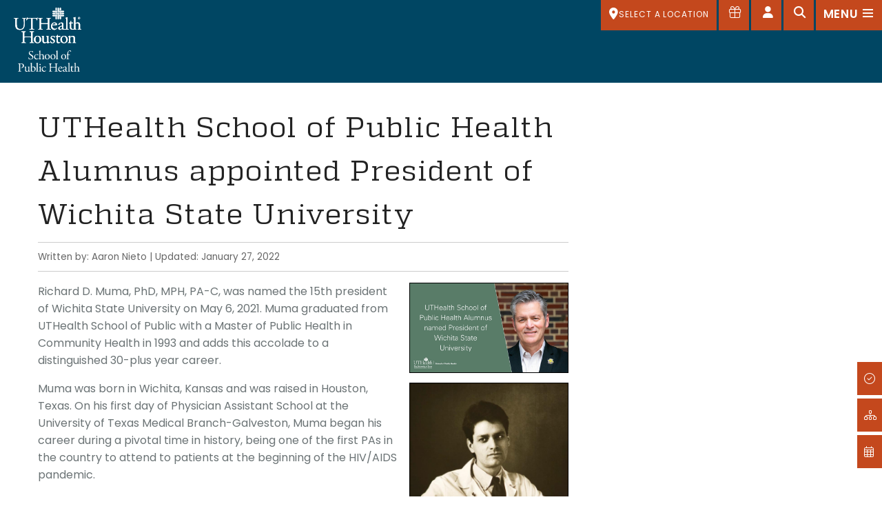

--- FILE ---
content_type: text/html;charset=UTF-8
request_url: https://sph.uth.edu/news/story/uthealth-school-of-public-health-alumnus-appointed-president-of-wichita-state-university
body_size: 14449
content:
  
  
  
  
  
    
  
  
  






<!doctype html>
<html class="no-js" lang="en">
<head>
<meta charset="UTF-8">
<meta name="viewport" content="width=device-width, initial-scale=1.0">
       <title>UTHealth School of Public Health Alumnus appointed President of Wichita State University - UTHealth Houston School of Public Health</title>
<!-- Page Title end -->
<!-- SEO -->
		<script>(function(w,d,s,l,i){w[l]=w[l]||[];w[l].push({'gtm.start':
	new Date().getTime(),event:'gtm.js'});var f=d.getElementsByTagName(s)[0],
	j=d.createElement(s),dl=l!='dataLayer'?'&l='+l:'';j.async=true;j.src=
	'https://www.googletagmanager.com/gtm.js?id='+i+dl;f.parentNode.insertBefore(j,f);
	})(window,document,'script','dataLayer','GTM-PDRMWN');</script>
	  	<link rel="canonical" href="https://sph.uth.edu/news/story/uthealth-school-of-public-health-alumnus-appointed-president-of-wichita-state-university">
                                	                                     
                 <meta prefix="og: https://ogp.me/ns#" property="og:image" content="https://www.uth.edu/dA/e2cd2dd33b/MUMA Social Template Designs 2021.png">
    <meta prefix="og: https://ogp.me/ns#" property="og:title" content="UTHealth School of Public Health Alumnus appointed President of Wichita State University">
                <meta prefix="og: https://ogp.me/ns#" property="og:url" content="https://www.uth.edu/news/story/uthealth-school-of-public-health-alumnus-appointed-president-of-wichita-state-university">
    <meta prefix="og: https://ogp.me/ns#" property="og:type" content="article">
                 <meta property="article:author" content="Aaron Nieto" />
            <meta name="twitter:card" content="summary_large_image">
        <meta name="twitter:title" content="UTHealth School of Public Health Alumnus appointed President of Wichita State University" />
        <meta name="twitter:site:id" content="@UTHealth" />
            <meta name="twitter:image" content="https://www.uth.edu/dA/e2cd2dd33b/MUMA Social Template Designs 2021.png" />
        <meta name="twitter:creator" content="@UTHealth" />
    
<meta name="pageid" content="6d039101-147d-4b16-bb21-359713588822">

     <script type="text/javascript" src="/ruxitagentjs_ICA15789NPRTUVXfqrux_10327251022105625.js" data-dtconfig="app=ea7c4b59f27d43eb|cuc=fw15vsaq|owasp=1|mel=100000|expw=1|featureHash=ICA15789NPRTUVXfqrux|dpvc=1|lastModification=1765205845408|tp=500,50,0|rdnt=1|uxrgce=1|srbbv=2|agentUri=/ruxitagentjs_ICA15789NPRTUVXfqrux_10327251022105625.js|reportUrl=/rb_bf52972voc|rid=RID_589891462|rpid=-1715071809|domain=uth.edu" data-config='{"revision":1765205845408,"beaconUri":"\/rb_bf52972voc","agentUri":"\/ruxitagentjs_ICA15789NPRTUVXfqrux_10327251022105625.js","environmentId":"fw15vsaq","modules":"ICA15789NPRTUVXfqrux"}' data-envconfig='{"tracestateKeyPrefix":"488b5801-2681e896"}' data-appconfig='{"app":"ea7c4b59f27d43eb"}'></script><script type="application/ld+json">
    { "@context": "https://schema.org", 
    "@type": "NewsArticle",
                "headline": "UTHealth School of Public Health Alumnus appointed President of Wichita State University",
    "image":[ "https://sph.uth.edu/dA/a852feafaa/RickMumaWhiteCoat(1).jpg",  "https://sph.uth.edu/dA/e2cd2dd33b/MUMA Social Template Designs 2021.png",  "https://www.uth.edu/news/gfx/uthealth-news-logo.png" ],
                "datePublished": "2022-01-27T00:00:00-0600",
    "dateModified": "2024-03-11T14:36:42-0500",
        "author":[{ "@type": "Person",
          "name": "Aaron Nieto"
 }],        "publisher": {
        "@type": "Organization",
        "name": "UTHealth Houston School of Public Health",
        "logo": {
        "@type": "ImageObject",
        "url": "https://www.uth.edu/news/gfx/uthealth-news-logo.png"
        }
    },
                    "url": "https://sph.uth.edu/news/story/uthealth-school-of-public-health-alumnus-appointed-president-of-wichita-state-university",
                             "mainEntityOfPage": {
    "@type": "WebPage",
    "@id": "https://sph.uth.edu/news/story/uthealth-school-of-public-health-alumnus-appointed-president-of-wichita-state-university"
  },
  
    "description": "Richard D. Muma, PhD, MPH, PA-C, was named the 15th president of Wichita State University on May 6, 2021. Muma graduated from UTHealth School of Public with a Master of Public Health in Community Health in 1993 and adds this accolade to a distinguished 30-plus year career."
    }
    </script>
    
 
<!-- SEO end -->
<!-- SPH head -->
<link rel="shortcut icon" href="/global/img/layout/favicon.png">
<link rel="apple-touch-icon" href="/global/img/layout/apple-touch-icon.png">
<link rel="apple-touch-icon" sizes="72x72" href="/global/img/layout/apple-touch-icon-72x72.png">
<link rel="apple-touch-icon" sizes="114x114" href="/global/img/layout/apple-touch-icon-114x114.png">
<!-- Web Fonts-->
<!-- <link href="https://fonts.googleapis.com/css?family=Poppins:400,500,600,900%7cPlayfair+Display:400i" rel="stylesheet"> -->
<link rel="preconnect" href="https://fonts.googleapis.com">
<link rel="preconnect" href="https://fonts.gstatic.com" crossorigin>
<link href="https://fonts.googleapis.com/css2?family=Poppins:ital,wght@0,400;0,500;0,600;0,700;0,800;0,900;1,400&display=swap" rel="stylesheet"> 
<!-- Plugins-->
<link href="/global/css/plugins.min.css" rel="stylesheet">
<script src="https://kit.fontawesome.com/993fd1696b.js" crossorigin="anonymous"></script>
<link rel="stylesheet" href="https://cdn.jsdelivr.net/npm/foundation-sites@6.7.5/dist/css/foundation.min.css" />
<link rel="stylesheet" href="https://cdn.jsdelivr.net/npm/motion-ui@1.2.3/dist/motion-ui.min.css" />
<link rel="stylesheet" href="https://cdnjs.cloudflare.com/ajax/libs/foundicons/3.0.0/foundation-icons.css" />
<link rel="stylesheet" href="/global/css/template.css?v=12491958" />
<link rel="stylesheet" href="/global/css/layout.css?v=12491958" />
<link rel="stylesheet" href="/global/css/widgets/hero.css?v=12491958" />
<link rel="stylesheet" href="/global/css/widgets/cards.css?v=12491958" />
<link rel="stylesheet" href="/global/css/widgets/boxes.css?v=12491958" />
<link rel="stylesheet" href="/global/css/widgets/1col.css?v=12491958" />
<link rel="stylesheet" href="/global/css/degreefinder.css?v=12491958" />
<link href="/global/css/layout-1600.css?v=12491958" rel="stylesheet">
<link href="/global/css/layout-800.css?v=12491958" rel="stylesheet">
<link rel="stylesheet" href="/global/css/layout-basic.css?v=12491958" />
<!-- UTH meta -->

 <meta name="lastModifiedDate" content="2025-05-29 07:40:37.623">      <style>
h1.headline {margin-top: 2rem;}
#youtube iframe, #flickr iframe {display: block; margin: auto !important;}
#fig2, #fig3, #fig4, #fig5, #fig6 {clear:both; float: right; min-width: 100px;}
#news-sph figure {
  display: table;
  margin: 0 0 0.5rem 1rem;
}
figure img {border: 1px solid #000;}
#news-sph figcaption {
  display: table-caption;
  caption-side: bottom;
  font-size: 0.7rem;
  color: #666;
  padding-top: 0.4rem;
}
article footer {background: transparent;}
.byline {border-top: 1px solid #ccc;
border-bottom: 1px solid #ccc;
padding: 10px 0 10px 0;
font-size: 0.85em !important;
color: #666666;}

.videoWrapper {
	position: relative;
	padding-bottom: 56.25%; /* 16:9 */
	padding-top: 25px;
	height: 0;
}
.videoWrapper iframe {
	position: absolute;
	top: 0;
	left: 0;
	width: 100%;
	height: 100%;
}
@media only screen and (min-width: 40.0624em) {
	/* aside:not(.widget), #fig1 {clear: both; float: right; width: auto !important;} */ 
	
	aside#youtube {width: 380px;}
	aside#youtube.fullwidth {width: 100%;}
}
@media only screen and (max-width: 40.0624em) {
	aside, #fig1 {width: 100% !important; margin: 0 0 0.5rem !important;}
}

.float-left figure{
    margin: 0 1rem 0 0 !important;
}

</style><!-- UTH meta end -->
<!-- SPH head end -->

 
</head>
<body class="layout-basic">
<noscript><iframe title="GTM" src="https://www.googletagmanager.com/ns.html?id=GTM-PDRMWN" height="0" width="0" style="display:none;visibility:hidden"></iframe></noscript>
    <span id="top"></span>
<div id="skip" role="region" aria-label="Skip Nav"><a href="#content">Skip to Main Content</a></div>
<!-- Preloader-->
<div class="page-loader">
   <div class="page-loader-inner">
      <div class="spinner">
         <div class="double-bounce1"></div>
         <div class="double-bounce2"></div>
      </div>
   </div>
</div>
<!-- Preloader end-->
<nav aria-label="top-nav">
<!-- Campus Nav -->
<div id="campusDrawer" class="top-drawer">
   <div class="container-fluid container-drawer">
     <div class="grid-x">
       <div class="cell">
         <div class="drawer-header">
           <div class="heading-two"><span class="fal fa-map-marker-alt"></span> Select a Location</div>
         </div>
         <div class="drawer-content">
           <div class="quicklinks campusselect">
                           <div class="quicklink"><a href="/campuses/houston"><img src="/global/img/ico/houston.png" alt="Houston Campus" class="img-fluid"><strong>HOUSTON</strong><span class="dir"><span class="fas fa-map-marker-alt"></span></span><span class="num">713-500-9032</span></a></div>
                              <div class="quicklink"><a href="/campuses/austin"><img src="/global/img/ico/austin.png" alt="Austin Campus" class="img-fluid"><strong>AUSTIN</strong><span class="dir"><span class="fas fa-map-marker-alt"></span></span><span class="num">512-482-6160</span></a></div>
                              <div class="quicklink"><a href="/campuses/brownsville"><img src="/global/img/ico/brownsville.png" alt="Brownsville Campus" class="img-fluid"><strong>BROWNSVILLE</strong><span class="dir"><span class="fas fa-map-marker-alt"></span></span><span class="num">956-755-0678</span></a></div>
                              <div class="quicklink"><a href="/campuses/dallas"><img src="/global/img/ico/dallas.png" alt="Dallas Campus" class="img-fluid"><strong>DALLAS</strong><span class="dir"><span class="fas fa-map-marker-alt"></span></span><span class="num">972-546-2920</span></a></div>
                              <div class="quicklink"><a href="/campuses/el-paso"><img src="/global/img/ico/elpaso.png" alt="El Paso Campus" class="img-fluid"><strong>EL PASO</strong><span class="dir"><span class="fas fa-map-marker-alt"></span></span><span class="num">915-975-8520</span></a></div>
                              <div class="quicklink"><a href="/campuses/san-antonio"><img src="/global/img/ico/sanantonio.png" alt="San Antonio Campus" class="img-fluid"><strong>SAN ANTONIO</strong><span class="dir"><span class="fas fa-map-marker-alt"></span></span><span class="num">210-276-9000</span></a></div>
                          </div>
         </div>
       </div>
     </div>
   </div>
 </div>
<!-- Campus Nav end -->		

<!-- Dashboard Nav -->
	<div id="dashboardDrawer" class="top-drawer">
		<div class="container-fluid container-drawer">
			<div class="grid-x">
				<div class="cell">
					<div class="drawer-header">
						<div class="heading-two"><span class="fal fa-external-link"></span> Quicklinks</div>
					</div>
					<div class="drawer-content">
						<div class="quicklinks" data-equalizer>
						    <div class="quicklink"><a data-equalizer-watch href="https://uthtmc.sharepoint.com/sites/SPH-mySPH"><img src="/global/img/ico/ico-mysph.png" alt="Open mySPH" class="img-fluid"><strong>mySPH</strong></a></div>
							<div class="quicklink"><a data-equalizer-watch href=" https://my.uth.tmc.edu/"><img src="/global/img/ico/key.png" alt="Open myUTH" class="img-fluid"><strong>myUTH</strong></a></div>
							<div class="quicklink"><a data-equalizer-watch href="https://uthtmc.sharepoint.com/sites/SPH"><img src="/global/img/ico/its.png" alt="Open ITS" class="img-fluid"><strong>SPH INTRANET</strong></a></div>
							<div class="quicklink"><a data-equalizer-watch href="https://outlook.office.com"><img src="/global/img/ico/icon-email.png" alt="Open Webmail" class="img-fluid"><strong>WEBMAIL</strong></a></div>
							<div class="quicklink"><a data-equalizer-watch href="https://uth.instructure.com/"><img src="/global/img/ico/canvas.png" alt="Open CANVAS" class="img-fluid"><strong>CANVAS</strong></a></div>
							<div class="quicklink"><a data-equalizer-watch href="/research/library/index.htm"><img src="/global/img/ico/lib.png" alt="Open Library" class="img-fluid"><strong>LIBRARY</strong></a></div>
							<div class="quicklink"><a data-equalizer-watch href="/events/"><img src="/global/img/ico/cal.png" alt="Open Calendar" class="img-fluid"><strong>CALENDAR</strong></a></div>
							<div class="quicklink"><a data-equalizer-watch href="https://www.uth.edu/student/"><img src="/global/img/ico/UTHtapestry.png" alt="Open University Services" class="img-fluid"><strong>UNIVERSITY SERVICES</strong></a></div>
						</div>
					</div>
				</div>
			</div>
		</div>
	</div>
<!-- Dashboard Nav end -->			
<!-- Search Nav-->
<div id="searchDrawer" class="top-drawer">
	<div class="container-fluid container-drawer">
		<div class="grid-x">
			<div class="cell">
				<div class="drawer-header">
					<div class="heading-two"><span class="fal fa-search"></span> Search</div>
				</div>
				<div class="drawer-content">
				
					<div class="tab-content" id="searchTabContent">
						<div class="tab-pane fade show active" id="searchAll">
						<form action="/search" method="get">
							<input class="form-control form-control-lg search-input" name="q" id="q" aria-label="what are you looking for?" data-type="srall" type="text" placeholder="what are you looking for?">
						    <input type="submit" value="Search" class="hidden">
						</form>
						</div>
						
						<div id="searchSuggest" class="search-suggest">
							
						</div>
					</div>
				</div>
			</div>
		</div>
	</div>
</div><!-- Search  end-->
</nav>
<!-- Header -->
<header class="header header-transparent">
   <div class="container-fluid"> 
      <!-- Brand-->
      <div class="inner-header"><a class="inner-brand" href="/"><img src="/global/img/layout/logo.svg" class="img-fluid" alt="UTH"></a></div>
      <div class="extra-nav">         <ul>
            <li class="campus-nav"><a class="campus-open" href="#" aria-label="SELECT A LOCATION"><span class="fas fa-map-marker-alt"></span> <span class="selected-campus">SELECT A LOCATION</span></a></li>
            <!-- Give Button -->
<li><a class="give-icon" href="https://www.uth.edu/giving/support-our-schools/school-of-public-health" aria-label="Give to SPH"><span class="fal fa-gift" aria-hidden="true"></span><span class="show-for-sr">Give to SPH</span></a></li>
<!-- Give Button End -->
            <li><a class="dashboard-open" href="#" aria-label="Open dashboard"><span class="fas fa-user"></span><span class="show-for-sr">Open dashboard</span></a></li>
            <li><a class="search-open" href="#" aria-label="Open search"><span class="fas fa-search"></span><span class="show-for-sr">Search</span></a></li>
            <li><a class="off-canvas-open" data-type="mnav" href="#" aria-label="Open menu"><span class="menu-item-span"><span class="ti-menu"></span></span><span class="show-for-sr">Open main menu</span></a></li>
            <li class="nav-toggle"><a href="#" data-toggle="collapse" data-target=".inner-navigation" aria-label="Close menu"><span class="menu-item-span"><span class="ti-menu"></span></span><span class="show-for-sr">Open main menu</span></a></li>
         </ul>
      </div>
   </div>
</header>
<!-- Header end -->
<!-- Fixed Nav-->
<nav aria-label="cta-nav">
<div class="fixed-cta-nav active">
   <div class="fixed-nav-inner"> <a href="/application"><span class="fal fa-check-circle"></span>HOW TO APPLY</a> <a href="/about/deans-note"><span class="fal fa-sitemap"></span>DEAN'S WELCOME</a> <a href="#" class="off-canvas-open" data-type="calnav"><span class="fal fa-calendar-alt"></span>NEWS &amp; EVENTS</a> </div>
</div>
<div class="fixed-cta-nav sub-nav open ">
   <div class="fixed-nav-inner"><a href="#"><span class="int">MS</span>Masters in Science</a><a href="#"><span class="int">MPH</span>Masters of Public Health</a><a href="#"><span class="int">PhD</span>Doctor of Philosophy</a></div>
</div>
</nav>
<!-- Fixed Nav end--> 
<main id="content">
<div class="grid-container gc2">
	<div class="grid-x grid-margin-x row">
		<div class="columns cell">

 				

    			<article id="news-sph">
    <!-- fn = $folderName --> <!-- link = $content.link -->
	<header role="banner">
	    <h1 class="headline">UTHealth School of Public Health Alumnus appointed President of Wichita State University</h1>				
				    		        <p class="byline">Written by: Aaron Nieto |  Updated: January 27, 2022</p>
		    					</header>
	  	
					<figure id="fig1" style="width: 30% !important;">
							<!-- IMAGE SAVED AS CONTENT - USING IMAGE PROCESSING API-->
												  <img src="/contentAsset/image/e2cd2dd3-3b03-46e8-85ee-f41a13c5c3f8/fileAsset/filter/Jpeg/jpeg_q/85" loading="lazy"  alt="President Rick Muma"  />
								<!-- image width = $content.imageImageWidth -->
						<figcaption></figcaption> 
			</figure>
			<!-- Supplementary Images -->
			<figure id="fig2") style="width: 30% !important;"> 
					<!--<img src="/contentAsset/image/a852feaf-aaf1-46d2-bc36-858df6d58b0c/fileAsset/filter/Jpeg/jpeg_q/85"  alt="Rick Muma was the first physician assistant working in the federally funded AIDS Clinical Trial Unit in Galveston, Texas. This was taken in 1994 at the University of Texas Medical Branch-Galveston." title="Rick Muma was the first physician assistant working in the federally funded AIDS Clinical Trial Unit in Galveston, Texas. This was taken in 1994 at the University of Texas Medical Branch-Galveston."  />-->
			<img src="/dA/a852feafaa/RickMumaWhiteCoat(1).jpg/975w/jpegp" loading="lazy"  alt="Rick Muma was the first physician assistant working in the federally funded AIDS Clinical Trial Unit in Galveston, Texas. This was taken in 1994 at the University of Texas Medical Branch-Galveston."  />
				<figcaption>Rick Muma was the first physician assistant working in the federally funded AIDS Clinical Trial Unit in Galveston, Texas. This was taken in 1994 at the University of Texas Medical Branch-Galveston.</figcaption> 
		</figure>
				<!-- Body -->
				<p>Richard D. Muma, PhD, MPH, PA-C, was named the 15th president of Wichita State University on May 6, 2021. Muma graduated from UTHealth School of Public with a Master of Public Health in Community Health in 1993 and adds this accolade to a distinguished 30-plus year career.</p>
<p>Muma was born in Wichita, Kansas and was raised in Houston, Texas. On his first day of Physician Assistant School at the University of Texas Medical Branch-Galveston, Muma began his career during a pivotal time in history, being one of the first PAs in the country to attend to patients at the beginning of the HIV/AIDS pandemic.</p>
<p><span>&nbsp;</span><span>&ldquo;Learning how to navigate a complex, uncertain environment during [the HIV/AIDS pandemic] shaped who I am today,&rdquo; says Muma</span><span>. &ldquo;In those early years of caring for HIV patients, I soon learned the need to understand more about patient behavior, in particular HIV positive patient&rsquo;s adherence to HIV medication. I turned to public health for that knowledge and ended up studying this behavior and published the first scientific study on zidovudine adherence among individuals with HIV.&rdquo;</span></p>
<p><span>&nbsp;</span><span>After first-hand experience with one of the most momentous biological episodes in modern medical history, Muma enrolled at UTHealth School of Public Health to earn his <a href="https://sph.uth.edu/dept/mpach/">Master of Public Health in Community Health</a>. Here, Muma learned how effective a population-based approach to healthcare can be, and has even translated public health strategies to how he thinks about his students&rsquo; success.</span>&nbsp;</p>
<p><span>&ldquo;We take a holistic look at what will make a student successful and implement interventions to get them to graduate on time,&rdquo; explains Muma. &ldquo;We have several analytic tools that are based on population-based healthcare that have turned into population-based student success models.&rdquo;</span></p>
<p><span>Taking leadership of a university with over <a href="https://www.wichita.edu/about/fast_facts/ff_home-list.php">16,000 students</a> during a world-wide pandemic, revealed many challenges, and provided opportunities for Muma to flex his public health training. With experts in medical laboratory sciences, robotics, and <a href="https://www.wichita.edu/industry_and_defense/nirdt/index.php">digital transformation</a> at the ready, Muma and his team were able to come together to launch a one-of-a-kind molecular diagnostic laboratory to do high-volume testing for COVID-19, allowing the university and Wichita community to stay open, healthy and safe.</span></p>
<p><span>Prior to his appointment as president, Muma served in numerous university leadership roles, including executive vice president and provost of Wichita State and senior associate vice president for academic affairs and strategic enrollment management. Although his posts leading up to his presidency dealt with university administration, Muma has kept an eye on how the field of public health has changed over time.</span></p>
<p><span>&ldquo;There&rsquo;s a lot more opportunity for students to engage in solving real-world problems,&rdquo; says Muma, &ldquo;Our students have been involved in smoking cessation policies on-campus as well as messaging trying to change people&rsquo;s behavior in response to the pandemic. Students act not only here on-campus, but in our communities as well. [Public health] is one of our fastest growing areas on campus. I think people see its value.&rdquo;</span></p>
<p><span>Muma&rsquo;s storied career has positioned him to be a successful president for Wichita State University. For public health practitioners just entering the field, he has this advice to offer:</span></p>
<p><span>&ldquo;Be able to adapt. Not everything&rsquo;s perfect, not everything is going to fall into the little buckets you need it to fall into. Be mindful of that. Think outside the box a little bit. After all, I started as a PA and a public health practitioner and now I&rsquo;m a university president.&rdquo;</span></p>
<p><em><span>Read more about Dr. Muma on the </span></em><span><a href="https://www.wichita.edu/administration/president/rick_muma_bio.php"><em>Wichita State University website</em></a><em>.</em></span></p>
		<p></p>
	
	  		<!--Flickr Album-->
			


		   
				</article><div style="display: none;">site var = sph</div>
<div class="grid-x" style="margin-top:3rem; border-top:1px solid #e8e8e8; max-width:770px">
    <div class="cell callout default" style="max-width:770px; background-color:#f8f8f8; margin-top:3rem; font-size:.85rem">
        <p>Founded in 1967, <strong>UTHealth Houston School of Public Health</strong> was Texas' first public health school and remains a nationally ranked leader in graduate public health education. Since opening its doors in Houston nearly 60 years ago, the school has established five additional locations across the state, including Austin, Brownsville, Dallas, El Paso, and San Antonio. Across five academic departments — Biostatistics and Data Science; Epidemiology; Environmental &amp; Occupational Health Sciences; Health Promotion and Behavioral Science; and Management, Policy &amp; Community Health — students learn to collaborate, lead, and transform the field of public health through excellence in graduate education.   </p>
    </div>
</div>        </div>
    </div>
</div>
<div class="grid-container">
	<div class="grid-x grid-margin-x">
		<div class="cell medium-6">
            		</div>
		<div class="cell medium-6">
                   </div>
    </div>
</div>
</main>

	<!-- Recent entries widget-->
	<!--<aside class="widget widget-recent-entries news" aria-label="contact-us-2">
		<div class="widget-title">
			<h6>In the Media</h6>
		 </div>
		<ul class="no-bullet">
					<li><a href="https://www.dallasnews.com/news/2021/02/05/5-things-to-keep-in-mind-when-comparing-dallas-and-dentons-covid-vaccine-efforts/" target="_blank" title="Open article in a new tab">5 things to keep in mind when comparing Dallas and Denton’s COVID vaccine efforts - Nic Garcia and Charles Scudder</a><span class="post-date">February 4 2021</span></li>
					<li><a href="https://www.wfaa.com/article/news/health/coronavirus/vaccine/parkland-doctor-reunites-with-first-patient-who-survived-covid/287-c15e7638-ff30-42b5-b87d-f5ccf3a638b0" target="_blank" title="Open article in a new tab">UTHealth School of Public Health alumni and Parkland doctor reunites with first patient who survived COVID-19 - Teresa Woodard</a><span class="post-date">February 1 2021</span></li>
					<li><a href="https://www.debeaumont.org/news/2020/pivoting-in-the-pandemic-making-culinary-medicine-accessible-and-engaging/" target="_blank" title="Open article in a new tab">Pivoting in the Pandemic: Making Culinary Medicine Accessible and Engaging - John “Wesley” McWhorter, DrPH, MS, RDN, LD, CSCS</a><span class="post-date">December 8 2020</span></li>
					<li><a href="https://elemental.medium.com/eat-your-water-12-hydrating-healthy-fruits-and-vegetables-88d6b33c3fb7" target="_blank" title="Open article in a new tab">Eat Your Water: 12 Hydrating Healthy Fruits and Vegetables - Elemental</a><span class="post-date">July 16 2020</span></li>
				</ul>-->


		<!-- FOOTER -->
	<footer class="footer">
	    <div class="footer-widgets">
	        <div class="grid-container">
	            <div class="grid-x grid-margin-x">
	                 <div class="cell medium-3">
		<a href="https://sph.uth.edu/campuses/houston" title="Link to SPH Website"><img src="https://sph.uth.edu/global/img/layout/UTHH-SPH-Horizontal-Footer.png" alt="UTHealth Houston School of Public Health"></a>
	</div>
	                <div class="cell medium-offset-4 medium-5 align-self-middle" style="margin-bottom: 1rem;">
	                    <ul class="social-icons text-right">
	                        
	                        <li><a href="https://www.instagram.com/uthealthsph/" aria-label="Instagram"><span class="fab fa-instagram"></span><span class="show-for-sr">Instagram</span></a></li>
	                        <li><a href="https://www.facebook.com/UTHealthSPH/" aria-label="Facebook"><span class="fab fa-facebook-f"></span><span class="show-for-sr">Facebook</span></a></li>
	                        <li><a href="https://www.youtube.com/user/UtexasSPH" aria-label="YouTube"><span class="fab fa-youtube"></span><span class="show-for-sr">YouTube</span></a></li>
	                        <li><a href="https://www.linkedin.com/school/uthealthsph/" aria-label="LinkedIn"><span class="fab fa-linkedin"></span><span class="show-for-sr">LinkedIn</span></a></li>
	                        <li><a href="https://www.flickr.com/photos/uthealthsph/" aria-label="Flickr"><span class="fab fa-flickr"></span><span class="show-for-sr">Flickr</span></a></li>
	                    </ul>
	                </div>
	                <div class="large-9 cell widget">
	                    <aside class="widget-recent-entries" aria-label="contact-us">
	                        <div class="widget-title">
	                            <div class="h6">Contact Us</div>
	                            <hr>
	                        </div>
	                    </aside>
	                    <div class="grid-x grid-margin-x">
	                        <div class="medium-4 cell widget textwidget">
	                            	                                 <p><span style="font-weight:600; font-size:0.95rem; color:#fd923a;">Admissions and Student Services</span><br>
										Main: 713-500-9032<br>
											 <a style="text-decoration:underline;" href="/cdn-cgi/l/email-protection#2073706861444d495353494f4e53605554480e544d430e454455"><span class="__cf_email__" data-cfemail="6536352d2401080c16160c0a0b162510110d4b1108064b000110">[email&#160;protected]</span></a><br>
                                                                                          <a style="text-decoration:underline;" href="/cdn-cgi/l/email-protection#da898a9289aeafbebfb4ae89bfa8acb3b9bfa99aafaeb2f4aeb7b9f4bfbeaf"><span class="__cf_email__" data-cfemail="9ccfccd4cfe8e9f8f9f2e8cff9eeeaf5fff9efdce9e8f4b2e8f1ffb2f9f8e9">[email&#160;protected]</span></a>
										</p>

<p><span style="font-weight:600; font-size:0.95rem; color:#fd923a;">Austin</span><br>
										
                                                                                      1836 San Jacinto Blvd., Suite 510<br>Austin, TX 78701<br>
											 Main: 512-482-6160<br/>
										<a style="text-decoration:underline;" href="https://sph.uth.edu/enroll/admissions/index.htm#TID-cee6dbe4-0840-4bb2-8282-d8fbe4fdb93a-2" title="Austin Campus Admissions">Austin Admissions</a>

										</p>

<p><span style="font-weight:600; font-size:0.95rem; color:#fd923a;">Brownsville</span><br>
										
                                                                                      780 Ringgold Rd,<br>Brownsville, TX 78520<br>
										      Main: 956-755-0600<br/>
										      <a style="text-decoration:underline;" href="https://sph.uth.edu/enroll/admissions/index.htm#TID-cee6dbe4-0840-4bb2-8282-d8fbe4fdb93a-2" title="Brownsville Campus Admissions">Brownsville Admissions</a>
										</p>
	                        </div>
	                        <div class="medium-4 cell widget textwidget">
	                            	                                 <p><span style="font-weight:600; font-size:0.95rem; color:#fd923a;">Dallas</span><br>
										Trinity Towers<br>
                                                                                      2777 N. Stemmons Freeway, Suite 8400,<br>Dallas, TX 75207<br>
											 Main: 972-546-2920<br/>
<a style="text-decoration:underline;" href="https://sph.uth.edu/enroll/admissions/index.htm#TID-cee6dbe4-0840-4bb2-8282-d8fbe4fdb93a-2" title="Dallas Campus Admissions">Dallas Admissions</a>
										</p>

<p><span style="font-weight:600; font-size:0.95rem; color:#fd923a;">El Paso </span><br>
										Medical Center of the Americas Foundation<br>
                                                                                      5130 Gateway Boulevard East MCA 110,<br> El Paso, TX 79905<br>
											 Main: 915-975-8520<br/>
<a style="text-decoration:underline;" href="https://sph.uth.edu/enroll/admissions/index.htm#TID-cee6dbe4-0840-4bb2-8282-d8fbe4fdb93a-2" title="El Paso Campus Admissions">El Paso Admissions</a>
										</p>
	                        </div>
	                        <div class="medium-4 cell widget textwidget">
	                            	                                 <p><span style="font-weight:600; font-size:0.95rem; color:#fd923a;">Houston</span><br>
										1200 Pressler Street,<br>Houston, TX 77030<br>
											 Main: 713-500-9050<br/>
<a style="text-decoration:underline;" href="https://sph.uth.edu/enroll/admissions/index.htm#TID-cee6dbe4-0840-4bb2-8282-d8fbe4fdb93a-2" title="Houston Campus Admissions">Houston Admissions</a>
										</p>

<p><span style="font-weight:600; font-size:0.95rem; color:#fd923a;">San Antonio</span><br>
										7411 John Smith Drive, Suite 1100,<br>San Antonio, TX 78229<br>
											 Main: 210-276-9000<br>
<a style="text-decoration:underline;" href="https://sph.uth.edu/enroll/admissions/index.htm#TID-cee6dbe4-0840-4bb2-8282-d8fbe4fdb93a-2" title="San Antonio Campus Admissions">San Antonio Admissions</a>
										</p>
	                        </div>
	                    </div>
	                </div>
	                <div class="large-3 cell">
	                    <div class="grid-x grid-margin-x">
	                        <div class="cell">
	                            <aside class="widget widget-links-entries" aria-label="quicklinks">
	                                <div class="widget-title">
	                                    <div class="h6">Quick Links</div>
	                                    <hr>
	                                </div>
	                                <ul class="no-bullet">
	                                    	                                    	                                    <li><a href="https://sph.uth.edu/about/facts">About Us</a></li>
	                                    	                                    <li><a href="https://www.uth.edu/registrar/current-students/student-information/academic-calendar.htm">Academic Calendar (Registrar's Office)</a></li>
	                                    	                                    <li><a href="https://www.uth.edu/campus-carry/Campus-Carry-Policies-at-UTHealth.pdf">Campus Carry</a></li>
	                                    	                                    <li><a href="https://www.uth.edu/canvas/index.htm">Canvas</a></li>
	                                    	                                    <li><a href="https://careers.uth.tmc.edu/us/en">Careers</a></li>
	                                    	                                    <li><a href="https://www.uthealthemergency.org/">Emergency Information</a></li>
	                                    	                                    <li><a href="https://www.uth.edu/giving/support-our-schools/school-of-public-health">Giving to the School of Public Health</a></li>
	                                    	                                    <li><a href="https://iris.uth.tmc.edu/">iRIS</a></li>
	                                    	                                    <li><a href="https://uthtmc.sharepoint.com/sites/SPH">Intranet</a></li>
	                                    	                                    <li><a href="https://sph.uth.edu/research/library/index.htm">Library</a></li>
	                                    	                                    <li><a href="https://my.uth.tmc.edu/">myUTH</a></li>
	                                    	                                    <li><a href="https://www.uth.edu/titleix/">Report sexual misconduct </a></li>
	                                    	                                    <li><a href="https://www.uth.edu/index/policies.htm">Site Policies & Required Links</a></li>
	                                    	                                    <li><a href="https://www.uth.edu/student/">University Services</a></li>
	                                    	                                    <li><a href="https://www.uth.edu/">UTHealth Houston</a></li>
	                                    	                                    <li><a href="https://uthealthstart.uth.edu/">UTStart (Sponsored Projects) </a></li>
	                                    	                                </ul>
	                            </aside>
	                        </div>
	                    </div>
	                </div>
	            </div>
	        </div>
	    </div>
	    <div class="footer-bar">
	        <div class="grid-container">
	            <div class="grid-x grid-margin-x">
	                <div class="cell">
	                    <div class="copyright">
	                        <p><a href="https://ww2.uth.edu/dotAdmin/#/c/calendar" style="color:#fff;">©</a> 2019 - Present University of Texas Health Science Center at Houston, All Rights Reserved. <a style="text-decoration:underline;"
	                                href="https://www.uth.edu/">UTHealth Houston</a></p>
	                    </div>
	                </div>
	            </div>
	        </div>
	    </div>
	</footer>
	<!-- FOOTER END -->
	<nav aria-label="side-nav">
<div class="off-canvas-sidebar">
    <div class="off-canvas-sidebar-wrapper" style="margin-right: 0px;">
        <div class="off-canvas-header"><a class="off-canvas-close" href="#" aria-label="Close"><span
                    class="fal fa-times"></span><span class="show-for-sr">Close</span></a></div>
        <div class="off-canvas-content">
            <div class="inner-canvas mnav active">
                <!-- Text widget in Nav-->
                <div class="grid-x grid-margin-x medium-up-2">

                    
                                                
                    <div class="cell mcol0">
                        <nav class="menu-group" aria-label="Prospective Students Links">
                            <div class="heading-two">Prospective Students</div>
                                                        <div class="textwidget">
                                <menu>
                                                                                                            <li><a href="https://sph.uth.edu/about/public-health">What is public health?</a></li>
                                                                                                                                                <li><a href="https://sph.uth.edu/about/why-choose-us">Why choose us? </a></li>
                                                                                                                                                <li><a href="https://sph.uth.edu/academic-programs/">Academic Programs</a></li>
                                                                                                                                                <li><a href="https://sph.uth.edu/enroll/admissions/index.htm">Admissions</a></li>
                                                                                                                                                <li><a href="https://sph.uth.edu/enroll/finance/index.htm">Paying for your education</a></li>
                                                                                                                                                <li><a href="https://sph.uth.edu/enroll/scholarships/index.htm">Scholarships</a></li>
                                                                                                                                                <li><a href="https://sph.uth.edu/enroll/workforce/index.htm">Practical Experience</a></li>
                                                                                                        </menu>
                            </div>
                            </nav>
                                                    </div>
                            
                    <div class="cell mcol0">
                        <nav class="menu-group" aria-label="Who We Are Links">
                            <div class="heading-two">Who We Are</div>
                                                        <div class="textwidget">
                                <menu>
                                                                                                            <li><a href="https://sph.uth.edu/dept/">Departments</a></li>
                                                                                                                                                <li><a href="https://sph.uth.edu/faculty/">Faculty</a></li>
                                                                                                                                                <li><a href="https://sph.uth.edu/student-life/index.htm">Student Life</a></li>
                                                                                                                                                <li><a href="https://sph.uth.edu/about/directory">School Contacts</a></li>
                                                                                                                                                <li><a href="https://sph.uth.edu/about/alumni/">Alumni</a></li>
                                                                                                        </menu>
                            </div>
                            </nav>
                                                    </div>
                            
                    <div class="cell mcol0">
                        <nav class="menu-group" aria-label="Research Links">
                            <div class="heading-two">Research</div>
                                                        <div class="textwidget">
                                <menu>
                                                                                                            <li><a href="https://sph.uth.edu/research/centers/index.htm">Centers</a></li>
                                                                                                                                                <li><a href="https://sph.uth.edu/research/opportunities/fellowships">Fellowships</a></li>
                                                                                                                                                <li><a href="https://sph.uth.edu/research/library/index.htm">Library + Communication Center</a></li>
                                                                                                                                                <li><a href="https://sph.uth.edu/research/research-labs/">Faculty Research Labs</a></li>
                                                                                                        </menu>
                            </div>
                            </nav>
                                                    </div>
                            
                    <div class="cell mcol0">
                        <nav class="menu-group" aria-label="In The Community Links">
                            <div class="heading-two">In The Community</div>
                                                        <div class="textwidget">
                                <menu>
                                                                                                            <li><a href="https://sph.uth.edu/about/our-impact">Our Impact</a></li>
                                                                                                                                                <li><a href="https://sph.uth.edu/community/cont-edu">Continuing Education </a></li>
                                                                                                                                                <li><a href="https://sph.uth.edu/community/practice-and-engagement">Practice and Engagement</a></li>
                                                                                                                                                <li><a href="https://sph.uth.edu/community/action-lab/index.htm">ACTion Lab</a></li>
                                                                                                                                                <li><a href="https://sph.uth.edu/community/recruit-our-students">Recruit our Students</a></li>
                                                                                                                                                <li><a href="https://sph.uth.edu/community/media">Media Relations</a></li>
                                                                                                        </menu>
                            </div>
                            </nav>
                                                    </div>
                            
                    <div class="cell mcol0">
                        <nav class="menu-group" aria-label="New + Current Students Links">
                            <div class="heading-two">New + Current Students</div>
                                                        <div class="textwidget">
                                <menu>
                                                                                                            <li><a href="https://sph.uth.edu/about/commencement">2026 Commencement</a></li>
                                                                                                                                                <li><a href="https://sph.uth.edu/new-students/index.htm">Newly Admitted Students</a></li>
                                                                                                                                                <li><a href="https://uthtmc.sharepoint.com/sites/SPH-mySPH">mySPH</a></li>
                                                                                                                                                <li><a href="https://catalog.uth.edu/">Academic Catalog</a></li>
                                                                                                        </menu>
                            </div>
                            </nav>
                                                    </div>
                            
                    <div class="cell mcol0">
                        <nav class="menu-group" aria-label="At a glance Links">
                            <div class="heading-two">At a glance</div>
                                                        <div class="textwidget">
                                <menu>
                                                                                                            <li><a href="https://sph.uth.edu/about/accreditation">Accreditation</a></li>
                                                                                                                                                <li><a href="https://sph.uth.edu/inc/nav/main-nav/UTHealth-SPH-FactBook2025_2026 1.pdf">Fact Book</a></li>
                                                                                                                                                <li><a href="https://sph.uth.edu/about/deans-note">Dean's note</a></li>
                                                                                                                                                <li><a href="https://sph.uth.edu/about/facts">By the numbers</a></li>
                                                                                                                                                <li><a href="https://sph.uth.edu/about/history">History</a></li>
                                                                                                                                                <li><a href="https://sph.uth.edu/about/values">Mission, Vision, Values</a></li>
                                                                                                        </menu>
                            </div>
                            </nav>
                                                    </div>
                                               
                    




                </div>


            </div>



            <div class="inner-canvas calnav">
                <div class="heading-two">News & Events</div>
                <ul class="tabs" data-tabs id="news-events">
                    <li class="tabs-title is-active"><a href="#news-panel" aria-selected="true">News</a></li>
                    <li class="tabs-title"><a data-tabs-target="events-panel" href="#events-panel">Events</a></li>
                </ul>
                <div class="tabs-content" data-tabs-content="news-events">
                    <div class="tabs-panel is-active" id="news-panel">
                        <ul id="newsList" class="no-bullet">
                                                        <li>
                                                                                                                                <h4><a href="/news/story/uthealth-houston-receives-over-29-million-to-improve-colorectal-cancer-screening-rates-in-texas">UTHealth Houston Receives $2.9 Million CDC Award to Expand Colorectal Cancer Screening Across Texas</a></h4>
                                <p>UTHealth Houston has been awarded more than $2.9 million from the Centers for Disease Control and Prevention (CDC) to continue and expand a five-year initiative focused on increasing colorectal cancer screening, follow-up, and treatment across Federally Qualified Health Centers (FQHCs) in Texas.</p>
                                <a href="/news/story/uthealth-houston-receives-over-29-million-to-improve-colorectal-cancer-screening-rates-in-texas" class="blueButton right">Read more <span class="show-for-sr">UTHealth Houston Receives $2.9 Million CDC Award to Expand Colorectal Cancer Screening Across Texas</span></a>
                            </li>
                                                        <li>
                                                                                                                                <h4><a href="/news/story/spotlight-yesmeena-shmaitelly-learning-medicine-beyond-the-clinic-through-food-is-medicine-research">Spotlight: Yesmeena Shmaitelly, Learning Medicine Beyond the Clinic Through Food Is Medicine Research</a></h4>
                                <p>Since May 2025, second-year student at McGovern Medical School at UTHealth Houston, Yesmeena Shmaitelly, has played a pivotal role in advancing the Harris Health Food is Medicine (FIM) study, a multi-phased project providing fresh produce and nutrition education to at-risk pregnant mothers in the Greater Houston region.&nbsp;</p>
                                <a href="/news/story/spotlight-yesmeena-shmaitelly-learning-medicine-beyond-the-clinic-through-food-is-medicine-research" class="blueButton right">Read more <span class="show-for-sr">Spotlight: Yesmeena Shmaitelly, Learning Medicine Beyond the Clinic Through Food Is Medicine Research</span></a>
                            </li>
                                                        <li>
                                                                                                                                <h4><a href="/news/story/the-swaddle-study-advancing-black-maternal-health-through-community-collaboration">The Swaddle Study: Advancing Black Maternal Health Through Community Collaboration</a></h4>
                                <p>The Swaddle Study, led by <a href="https://sph.uth.edu/faculty/?fac=HYxpfBXe62PuuaR0ei1cNQZ5XdIO1FD2IwMS6HG%2BeJE=">Serwaa S. Omowale, PhD, LMSW, MPH,</a> assistant professor in <a href="https://sph.uth.edu/dept/mpach/">Management, Policy, and Community Health</a> and <a href="https://sph.uth.edu/research/centers/che/">Center for Health Equity</a> (CHE) faculty, is a federally supported, groundbreaking community-based research project designed to address long-standing racial inequities in maternal and infant health outcomes among Black families in the U.S..</p>
                                <a href="/news/story/the-swaddle-study-advancing-black-maternal-health-through-community-collaboration" class="blueButton right">Read more <span class="show-for-sr">The Swaddle Study: Advancing Black Maternal Health Through Community Collaboration</span></a>
                            </li>
                                                        <li>
                                                                                                                                <h4><a href="/news/story/a-message-from-dean-eric-boerwinkle-phd-2026-outlook-on-public-health">A Message from Dean Eric Boerwinkle, PhD: 2026 Outlook on Public Health</a></h4>
                                <p>As we look forward to the year ahead, I invite and encourage you to renew your commitment and passion for the field of public health, and to not lose sight of the importance of our work.</p>
                                <a href="/news/story/a-message-from-dean-eric-boerwinkle-phd-2026-outlook-on-public-health" class="blueButton right">Read more <span class="show-for-sr">A Message from Dean Eric Boerwinkle, PhD: 2026 Outlook on Public Health</span></a>
                            </li>
                                                        <li>
                                                                                                                                <h4><a href="/news/story/researchers-develop-temperature-controlled-gene-editing-method-to-potentially-improve-efforts-to-control-disease-carrying-insects">Researchers develop temperature-controlled gene-editing method to potentially improve efforts to control disease-carrying insects</a></h4>
                                <p>New research presents promising results from an innovative technique that utilizes temperature control to genetically engineer sterile populations of insects, such as mosquitoes responsible for diseases like malaria, dengue, and other vector-borne illnesses.&nbsp;&nbsp;</p>
                                <a href="/news/story/researchers-develop-temperature-controlled-gene-editing-method-to-potentially-improve-efforts-to-control-disease-carrying-insects" class="blueButton right">Read more <span class="show-for-sr">Researchers develop temperature-controlled gene-editing method to potentially improve efforts to control disease-carrying insects</span></a>
                            </li>
                                                        <li>
                                                                                                                                <h4><a href="/news/story/researchers-develop-temp-controlled-gene-method-to-curb-insects">Researchers develop temp-controlled gene method to curb insects</a></h4>
                                <p><span>New research presents promising results from an innovative technique that utilizes temperature control to genetically engineer sterile populations of insects, such as mosquitoes responsible for diseases like malaria, dengue, and other vector-borne illnesses.&nbsp;</span></p>
                                <a href="/news/story/researchers-develop-temp-controlled-gene-method-to-curb-insects" class="blueButton right">Read more <span class="show-for-sr">Researchers develop temp-controlled gene method to curb insects</span></a>
                            </li>
                                                        <li>
                                                                                                                                <h4><a href="/news/story/alumna-selected-as-an-aspph-cdc-tribal-health-department-fellow">Alumna selected as an ASPPH/CDC Tribal Health Department Fellow</a></h4>
                                <p>Alumna Elizabeth Frost, PhD, MPH, MSW, was recently selected as an <em>Association of Schools and Programs of Public Health </em>(ASPPH)/Centers for Disease Control Tribal Health Department Fellow.</p>
                                <a href="/news/story/alumna-selected-as-an-aspph-cdc-tribal-health-department-fellow" class="blueButton right">Read more <span class="show-for-sr">Alumna selected as an ASPPH/CDC Tribal Health Department Fellow</span></a>
                            </li>
                                                        <li>
                                                                                                                                <h4><a href="/news/story/uthealth-houston-awarded-25-million-to-expand-recovery-housing-for-texans-recovering-from-opioid-use-disorder">UTHealth Houston awarded $25 million to expand recovery housing for Texans recovering from opioid use disorder</a></h4>
                                <p><span style="font-weight: 400;">Researchers with UTHealth Houston have been awarded $25 million by the </span><span style="font-weight: 400;">Texas Opioid Abatement Fund Council</span><span style="font-weight: 400;"> to expand and enhance recovery housing resources across Texas for those recovering from opioid use disorder. The grant aims to strengthen recovery support systems and help individuals transition toward independent living while maintaining long-term recovery.</span></p>
                                <a href="/news/story/uthealth-houston-awarded-25-million-to-expand-recovery-housing-for-texans-recovering-from-opioid-use-disorder" class="blueButton right">Read more <span class="show-for-sr">UTHealth Houston awarded $25 million to expand recovery housing for Texans recovering from opioid use disorder</span></a>
                            </li>
                                                        <li>
                                                                                                                                <h4><a href="/news/story/building-on-pandemic-lessons">Building on Pandemic Lessons</a></h4>
                                <p>A new publication in the <em>Journal of General Internal Medicine</em> calls on healthcare leaders to preserve one of the most important lessons of the COVID-19 pandemic: the power of organizational culture in sustaining continuous learning and improvement across health systems.</p>
                                <a href="/news/story/building-on-pandemic-lessons" class="blueButton right">Read more <span class="show-for-sr">Building on Pandemic Lessons</span></a>
                            </li>
                                                        <li>
                                                                                                                                <h4><a href="/news/story/advancing-cancer-prevention-through-epidemiology">Advancing Cancer Prevention Through Epidemiology</a></h4>
                                <p><span>Manali Desai, MBBS, MPH, recently earned her PhD in Epidemiology from UTHealth Houston School of Public Health, marking a milestone in a career dedicated to advancing population health.</span></p>
                                <a href="/news/story/advancing-cancer-prevention-through-epidemiology" class="blueButton right">Read more <span class="show-for-sr">Advancing Cancer Prevention Through Epidemiology</span></a>
                            </li>
                                                    </ul>
                        <a href="/news/" class="btn btn-outline btn-white">News Archive</a>
                    </div>

                    <style>
                        #events li {
                            display: inline-block;
                            clear: left;
                            margin-top: 1rem;
                        }

                        #events article {
                            border-bottom: solid 1px #fff;
                        }

                        #events article .date {
                            font-size: 0.8rem;
                            color: #fff;
                            text-align: center;
                            text-transform: uppercase;
                            line-height: 1;
                            float: left;
                            width: 65px;
                            padding: 0.45em 0;
                            vertical-align: middle;
                            background: #bd4f19;
                            border-radius: 10%;
                            margin: 0 0.5em 0.5rem 0;
                        }

                        #events article .date.multiday {
                            background: #953f14;
                        }

                        #events article .date span {
                            display: block;
                        }

                        #events article .date .month {
                            margin-bottom: 0.45em;
                        }

                        #events article .date .day {
                            margin-bottom: 0.2em;
                        }

                        #events article i {
                            margin-right: 0.5rem;
                        }

                        #events article a:hover .date,
                        .event-list article a:focus .date {
                            background-color: #f4b824;
                            color: #000;
                        }

                        #events article a:hover h3 {
                            text-decoration: underline;
                        }

                        #events article p {
                            clear: left;
                            font-size: .7rem;
                        }
                    </style>
                    <div class="tabs-panel" id="events-panel">

                        
                        
                        
                        
                                                <ul id="events">
                                                                                                                                                                                                                                                                                                                                                                            <li>
                                <article class="event" aria-label="event1">                                                                                 <a href="/events/event?id=a14029e2-83b8-4810-92fd-dca01cf401c3">
                                                                                        <div class="date">
                                                <span class="show-for-medium-up">
                                                    <span class="month">Jan</span>
                                                    <span class="day">26</span>
                                                    <span class="year">2026</span>
                                                </span>
                                                <span class="show-for-small-only">Jan 26, 2026</span>
                                            </div>
                                            <h3 style="font-size:1em;">Dissertation Proposal Defense by Yue Xu, MPH, DrPH Candidate: Navigating Infertility Treatment</h3>
                                            <p><span class="fi-clock"></span>3:00:00 PM - 5:00:00 PM<br />
                                                <span class="fi-marker"></span>Microsoft Team</p>
                                        </a>
                                </article>
                            </li>
                                                                                                                                                                                                                                                                                                                                                <li>
                                <article class="event" aria-label="event2">                                                                                 <a href="/events/event?id=e5160bd6-a5a0-407a-ad5b-182c0bb687a8">
                                                                                        <div class="date">
                                                <span class="show-for-medium-up">
                                                    <span class="month">Jan</span>
                                                    <span class="day">28</span>
                                                    <span class="year">2026</span>
                                                </span>
                                                <span class="show-for-small-only">Jan 28, 2026</span>
                                            </div>
                                            <h3 style="font-size:1em;">Dissertation Proposal Defence by Qi Xue, MPH: Investigating Associations Btwn Food Insecurity, FI Interventions, & Adolescent MH</h3>
                                            <p><span class="fi-clock"></span>10:00:00 AM - 12:00:00 PM<br />
                                                <span class="fi-marker"></span>SPH Building</p>
                                        </a>
                                </article>
                            </li>
                                                                                                                                                                                                                                                                                                                                                <li>
                                <article class="event" aria-label="event3">                                                                                 <a href="/events/event?id=93384216-7db3-472b-be9a-70a2b30451b7">
                                                                                        <div class="date">
                                                <span class="show-for-medium-up">
                                                    <span class="month">Jan</span>
                                                    <span class="day">28</span>
                                                    <span class="year">2026</span>
                                                </span>
                                                <span class="show-for-small-only">Jan 28, 2026</span>
                                            </div>
                                            <h3 style="font-size:1em;">Advancing Public Health with Satellite Data: Spatiotemporal Approach for Environmental Monitoring and Action</h3>
                                            <p><span class="fi-clock"></span>11:30:00 AM - 12:30:00 PM<br />
                                                <span class="fi-marker"></span>1200 Pressler Street, RAS Building, 1st floor Auditorium</p>
                                        </a>
                                </article>
                            </li>
                                                                                                                                                                                                                                                                                                                                                                                                                                                                                                                        <li>
                                <article class="event" aria-label="event4">                                                                                 <a href="/events/event?id=f7ed3509-c8ad-48e1-988f-44db60679b26">
                                                                                        <div class="date">
                                                <span class="show-for-medium-up">
                                                    <span class="month">Jan</span>
                                                    <span class="day">28</span>
                                                    <span class="year">2026</span>
                                                </span>
                                                <span class="show-for-small-only">Jan 28, 2026</span>
                                            </div>
                                            <h3 style="font-size:1em;">Implementing the Age-Friendly Health System CMS Measure w/ Dr. Kevin High</h3>
                                            <p><span class="fi-clock"></span>12:00:00 PM - 1:00:00 PM<br />
                                                <span class="fi-marker"></span>Hermann Conference Center - Ground Floor - 6411 Fannin St. Houston, TX 77030</p>
                                        </a>
                                </article>
                            </li>
                                                                                                                                                                                                                                                                                                                                                <li>
                                <article class="event" aria-label="event5">                                                                                 <a href="/events/event?id=94ea854f-f1d7-4c18-afdc-53ecac19972c">
                                                                                        <div class="date">
                                                <span class="show-for-medium-up">
                                                    <span class="month">Jan</span>
                                                    <span class="day">28</span>
                                                    <span class="year">2026</span>
                                                </span>
                                                <span class="show-for-small-only">Jan 28, 2026</span>
                                            </div>
                                            <h3 style="font-size:1em;">Epidemiology Seminar</h3>
                                            <p><span class="fi-clock"></span>12:00:00 PM - 12:50:00 PM<br />
                                                <span class="fi-marker"></span>by Teams in the MS-Teams Calendar</p>
                                        </a>
                                </article>
                            </li>
                                                                                                                                                                                                                                                                                                                                                                                                                                                                <li>
                                <article class="event" aria-label="event6">                                                                                 <a href="/events/event?id=7a95c16d-41fb-47b2-b69e-eff9fa26964d">
                                                                                        <div class="date">
                                                <span class="show-for-medium-up">
                                                    <span class="month">Jan</span>
                                                    <span class="day">29</span>
                                                    <span class="year">2026</span>
                                                </span>
                                                <span class="show-for-small-only">Jan 29, 2026</span>
                                            </div>
                                            <h3 style="font-size:1em;">Beyond January: Mocktails for Healthy Habits That Last</h3>
                                            <p><span class="fi-clock"></span>12:00:00 PM - 1:00:00 PM<br />
                                                <span class="fi-marker"></span>Virtual - Microsoft Teams</p>
                                        </a>
                                </article>
                            </li>
                                                                                                                                                                                                                                                                                                                                                <li>
                                <article class="event" aria-label="event7">                                                                                 <a href="/events/event?id=4032810f-747d-4332-83f3-7656f988015e">
                                                                                        <div class="date">
                                                <span class="show-for-medium-up">
                                                    <span class="month">Jan</span>
                                                    <span class="day">29</span>
                                                    <span class="year">2026</span>
                                                </span>
                                                <span class="show-for-small-only">Jan 29, 2026</span>
                                            </div>
                                            <h3 style="font-size:1em;">Special Lecture: "Innovation, Commercialization, and Entrepreneurship across The University of Texas System"</h3>
                                            <p><span class="fi-clock"></span>5:00:00 PM - 5:50:00 PM<br />
                                                <span class="fi-marker"></span>Virtual - Microsoft Teams</p>
                                        </a>
                                </article>
                            </li>
                                                                                                                                                                                                                                                                                                                                                                                                                                                                                                                                                                                <li>
                                <article class="event" aria-label="event8">                                                                                 <a href="/events/event?id=3f7d9446-151d-4ee3-b6ef-f5e59ea0f9f7">
                                                                                        <div class="date">
                                                <span class="show-for-medium-up">
                                                    <span class="month">Feb</span>
                                                    <span class="day">09</span>
                                                    <span class="year">2026</span>
                                                </span>
                                                <span class="show-for-small-only">Feb 09, 2026</span>
                                            </div>
                                            <h3 style="font-size:1em;">8th Annual Symposium on Aging Research</h3>
                                            <p><span class="fi-clock"></span>8:00:00 AM - 5:00:00 PM<br />
                                                <span class="fi-marker"></span>Brown Foundation Institute Of Molecular Medicine, 1825 Pressler St, Houston, TX 77030</p>
                                        </a>
                                </article>
                            </li>
                                                                                                                                                                                                                                                                                                                                                <li>
                                <article class="event" aria-label="event9">                                                                                 <a href="/events/event?id=eed7665e-9cd9-4bbf-a648-28ae38d814f2">
                                                                                        <div class="date">
                                                <span class="show-for-medium-up">
                                                    <span class="month">Feb</span>
                                                    <span class="day">12</span>
                                                    <span class="year">2026</span>
                                                </span>
                                                <span class="show-for-small-only">Feb 12, 2026</span>
                                            </div>
                                            <h3 style="font-size:1em;">Dissertation Proposal Defense Holly Garza, DVM, MPH: Research in Pediatric Traumatic Injury Using Healthcare Administrative Data</h3>
                                            <p><span class="fi-clock"></span>12:00:00 PM - 1:30:00 PM<br />
                                                <span class="fi-marker"></span>SPH Austin Regional Campus, Room 532, and via Teams</p>
                                        </a>
                                </article>
                            </li>
                                                                                                                                                                                                                                                                                                                                                <li>
                                <article class="event" aria-label="event10">                                                                                 <a href="/events/event?id=c2564c53-4789-4c96-9925-29f13a7ae2a9">
                                                                                        <div class="date">
                                                <span class="show-for-medium-up">
                                                    <span class="month">Feb</span>
                                                    <span class="day">13</span>
                                                    <span class="year">2026</span>
                                                </span>
                                                <span class="show-for-small-only">Feb 13, 2026</span>
                                            </div>
                                            <h3 style="font-size:1em;">Dissertation Proposal Defense by Geetanjali Naik, MD, MPH; Incidence Trends & Surveillance Adherence of Melanoma</h3>
                                            <p><span class="fi-clock"></span>1:30:00 PM - 3:00:00 PM<br />
                                                <span class="fi-marker"></span>Teams</p>
                                        </a>
                                </article>
                            </li>
                                                                                                                                                                                                                                                                                                                                                                                                                                                                                                                                                                                                                                                                                                                                                                                                                                                                                                                                                                                                                                                                                                                                                                                                                                                                                                                                                                                                                                                                                                                                                                                                                                                                                                                                                                                                                                                                                                                                                                                                                                                                                                                                                                                                                                                                                                                                                                                                                                                                                                                                                                                                                                                                                                                                                                                                                                                                                                                                                                                                                                                                                                                                                                                                                                                                                                                                                                                                                                                                                                                                                                                                                                                                                                                                                                                                                                                                                                                                                                                                                                                                                                                                                                                                                            <li>
                                <article class="event" aria-label="event12">                                                                                 <a href="/events/event?id=fa94e571-0c5a-4cae-bb80-f93cb67a4ded">
                                                                                        <div class="date">
                                                <span class="show-for-medium-up">
                                                    <span class="month">Feb</span>
                                                    <span class="day">21</span>
                                                    <span class="year">2026</span>
                                                </span>
                                                <span class="show-for-small-only">Feb 21, 2026</span>
                                            </div>
                                            <h3 style="font-size:1em;">2026 Child & Adolescent Mental Health Update Conference: Comprehensive Autism Care Across the Spectrum</h3>
                                            <p><span class="fi-clock"></span>8:00:00 AM - 4:30:00 PM<br />
                                                <span class="fi-marker"></span>TMC Innovation Factory</p>
                                        </a>
                                </article>
                            </li>
                                                                                                                                                                                                                                                                                                                                                                                                        <li>
                                <article class="event" aria-label="event13">                                                                                 <a href="/events/event?id=3ef15a77-a3a0-40a0-b855-1f61da0bee82">
                                                                                        <div class="date">
                                                <span class="show-for-medium-up">
                                                    <span class="month">Feb</span>
                                                    <span class="day">25</span>
                                                    <span class="year">2026</span>
                                                </span>
                                                <span class="show-for-small-only">Feb 25, 2026</span>
                                            </div>
                                            <h3 style="font-size:1em;">GET PHIT Internship Program & Professional Development Information Session</h3>
                                            <p><span class="fi-clock"></span>12:00:00 PM - 1:00:00 PM<br />
                                                <span class="fi-marker"></span>Teams & In-person (Brownsville, TX)</p>
                                        </a>
                                </article>
                            </li>
                                                                                                                                                                                                                                                                                                                                                                                                                                                                                                                                                                                                                                                                                                <li>
                                <article class="event" aria-label="event14">                                                                                 <a href="/events/event?id=322faa0f-35b6-430d-b44c-d54a9d6515f0">
                                                                                        <div class="date">
                                                <span class="show-for-medium-up">
                                                    <span class="month">Feb</span>
                                                    <span class="day">28</span>
                                                    <span class="year">2026</span>
                                                </span>
                                                <span class="show-for-small-only">Feb 28, 2026</span>
                                            </div>
                                            <h3 style="font-size:1em;">2026 Healthcare Innovation Case Competition</h3>
                                            <p><span class="fi-clock"></span>9:00:00 AM - 4:00:00 PM<br />
                                                <span class="fi-marker"></span>McGovern Medical School</p>
                                        </a>
                                </article>
                            </li>
                                                                                                            </ul>
                        <a href="/events/" class="btn btn-outline btn-white">More Events</a>
                    </div>
                </div>
            </div>
            <!-- Social Icons-->
            <ul class="social-icons text-center">
                <!-- <li><a href="https://twitter.com/Uthealthsph" aria-label="Twitter"><span class="fab fa-twitter"></span></a></li> -->
                <li><a href="https://www.instagram.com/uthealthsph/" aria-label="Instagram"><span class="fab fa-instagram"></span></a></li>
                <li><a href="https://www.facebook.com/UTHealthSPH/" aria-label="Facebook"><span class="fab fa-facebook-f"></span></a></li>
                <li><a href="https://www.youtube.com/user/UtexasSPH" aria-label="YouTube"><span class="fab fa-youtube"></span></a></li>
                <li><a href="https://www.linkedin.com/edu/alumni?id=378011" aria-label="LinkedIn"><span class="fab fa-linkedin"></span></a></li>
                <li><a href="https://www.flickr.com/photos/uthealthsph/" aria-label="Flickr"><span class="fab fa-flickr"></span></a></li>
            </ul>

        </div>
    </div>
</div>
</nav>
<div class="full reveal" id="degreeFinderModal" data-update-history="true" data-reveal data-overlay="true" data-animation-in="slide-in-up" data-animation-out="slide-out-down">
  <button class="close-button" data-close aria-label="Close reveal"  type="button">
    <span aria-hidden="true">&times;</span>
  </button>
  <div id="degreeFinderModalContent">
  LOADING...
</div>
</div>
<div class="reveal large" id="facultyDetailsModal" data-update-history="true" data-close-on-click="false" data-reveal data-overlay="true" data-animation-in="slide-in-up" data-animation-out="slide-out-down">
  <button class="close-button" data-close aria-label="Close reveal" type="button">
    <span aria-hidden="true">&times;</span>
  </button>
  <div id="facultyDetailsModalContent">
  LOADING...
</div>
</div>
<!-- EOF Scripts -->
<script data-cfasync="false" src="/cdn-cgi/scripts/5c5dd728/cloudflare-static/email-decode.min.js"></script><script src="https://cdnjs.cloudflare.com/ajax/libs/jquery/3.6.0/jquery.min.js"></script>
<script src="https://cdn.jsdelivr.net/npm/foundation-sites@6.7.5/dist/js/foundation.min.js"></script>

<script src="/global/js/query-object.js?v=12491958"></script> 
<script src="/global/js/popper.min.js?v=12491958"></script> 
<script src="/global/js/plugins.js?v=12491958"></script> 
<!--<script src="/global/js/owlthumb.js?v=12491958"></script> -->
<script src="/global/js/URLSearchParams.js?v=12491958"></script>
<script src="/global/js/app.js?v=12491958"></script>
<script src="/global/js/custom.js?v=12491958"></script> 
<script>
      $(document).foundation();
</script>
 </body>
</html>

--- FILE ---
content_type: text/css;charset=UTF-8
request_url: https://sph.uth.edu/global/css/widgets/boxes.css?v=12491958
body_size: 451
content:
/* CSS Document */
.threeCol .cell {
    padding: 0;
    background: rgba(255,255,255,0.05) !important;
    padding-top: 1rem;
}
.threeCol .panel {
    background: transparent !important;
    border-radius: 0 !important;
}
.green-circle.center, .blue-circle.center, .orange-circle.center, .icon-box .icon-box-icon {
    background: #004663;
    width: 125px;
    height: 125px;
    display: block;
    margin: 0 auto;
    border-radius: 100%;
    margin-top: -85px;
    margin-bottom: 40px !important;
    position: relative;
}
.green-circle.center img, .blue-circle.center img, .orange-circle.center img, .icon-box .icon-box-icon img {
    width: 95px;
    margin-top: 15px !important;
}
.threeCol .panel h2,
.icon-box .icon-box-title h6 {
    margin: 0 0 12px;
    font-size: 1.3rem;
    text-transform: uppercase;
    margin-bottom: 20px;
}
.threeCol .panel {
    padding: 20px;
}
.threeCol .panel hr {
    margin-top: .5rem;
    margin-bottom: .5rem;
    border: 0;
    border-top: 1px solid rgba(255,255,255,0.07);
}
.threeCol .panel h2, .icon-box .icon-box-title h6 {
    margin: 0 0 12px;
    font-size: 1.2rem !important;
    text-transform: uppercase;
    margin-bottom: 20px;
    font-family: "Poppins", Arial;
    font-weight: bold !important;
    letter-spacing: .001rem;
}

a.btn.btn-outline.btn-white {
    color: white;
    display: block;
    font-family: "Quadon", Arial;
    border: 1px rgba(255,255,255,0.4) solid;
    border-radius: 0;
    max-width: 70%;
    margin: 50px auto 20px;
    padding: 10px;
    font-weight: normal;
    transition: all .5s ease;
    background: none !important;
}

@media (max-width:800px){
    .threeCol .cell {
        text-align: center !important;
        margin-top: 30px !important;
        padding-bottom: 50px !important;
    }
}

--- FILE ---
content_type: application/javascript
request_url: https://sph.uth.edu/global/js/custom.js?v=12491958
body_size: 4358
content:
/*!
 * Template Functions
*/

(function($){

    "use strict";

    /* ---------------------------------------------- /*
     * Preloader
    /* ---------------------------------------------- */

    $(window).on('load', function() {

        if($('div').is('.page-loader')) {
            $('.page-loader').delay(500).fadeOut(800);
        }

    });

    $(document).ready(function() {

        var header             = $('.header'),
            one_page_nav       = $('.onepage-nav'),
            parallax           = $('.parallax'),
            bloggrid           = $('.row-post-masonry'),
            background         = $('[data-background]'),
            module_slides      = $('.module-cover-slides'),
            margin_y           = $('[data-mY]'),
            progress           = $('.progress-item'),
            counter_timer      = $('.counter-timer'),
            pie_chart          = $('.chart'),
            twitter_feed       = $('.twitter-feed'),
            stiky_sidebar      = $('.sticky-sidebar'),
            map                = $('.map'),
            smoothscroll       = $('.smoothscroll'),
            play_btn           = $('.play-button'),
            gallery            = $('.gallery'),
            shop_gallery       = $('.shop-single-item-popup'),
            portfolio_carousel = $('.portfolio-carousel'),
            shop_carousel      = $('.shop-carousel'),
            clients_carousel   = $('.clients-carousel'),
            review_slides      = $('.review-slides'),
            review_carousel    = $('.review-carousel'),
            image_slider       = $('.image-slider'),
            contact_form       = $('#contact-form');

        /* ---------------------------------------------- /*
         * Collapse navbar on click
        /* ---------------------------------------------- */

        $(document).on('click', '.inner-navigation.show', function(e) {
            if ($(e.target).is('span')  && !$(e.target).parent().parent().hasClass('menu-item-has-children')) {
                $(this).collapse('hide');
            }
        });

        /* ---------------------------------------------- /*
         * One Page Nav
        /* ---------------------------------------------- */

        $('a', one_page_nav).filter(function() {
            if ($(this).is(':not([href^="#"])')) {
                $(this).addClass('external');
            }
        });

        one_page_nav.singlePageNav({
            filter:       ':not(.external)',
            currentClass: 'active',
            offset:       '58',
        });

        /* ---------------------------------------------- /*
         * Header animation
        /* ---------------------------------------------- */

        $(window).scroll(function() {
            var scroll = $(window).scrollTop();
            if (scroll >= 5) {
                header.addClass('header-small');
                header.addClass('header-shadow');
            } else {
                header.removeClass('header-small');
                header.removeClass('header-shadow');
            }
        }).scroll();

        module_slides.each(function () {
            $(this).superslides($.extend({
                play:            10000,
                animation:       'slide',
                animation_speed: 800,
                pagination:      true,
                scrollable:      true,
            }, $(this).data('module-cover-slides-options')));
        });

        /* ---------------------------------------------- /*
         * Setting background of modules
        /* ---------------------------------------------- */

        parallax.each(function() {
            if ($(this).attr('data-gradient') === 1) {
                $(this).append('<div class="overlay-background overlay-gradient"></div>');
                $(this).find('.overlay-background').css('opacity', $(this).attr('data-overlay'));
            } else if ($(this).attr('data-overlay') > 0) {
                $(this).append('<div class="overlay-background"></div>');
                $(this).find('.overlay-background').css('opacity', $(this).attr('data-overlay'));
            }
        });

        background.each(function() {
            $(this).css('background-image', 'url(' + $(this).attr('data-background') + ')');
        });

        margin_y.each(function() {
            $(this).css('margin-top', $(this).attr('data-mY') );
        });

        /* ---------------------------------------------- /*
         * Off-canvas
        /* ---------------------------------------------- */


        function getScrollBarWidth() {
            var inner = document.createElement('p');
            inner.style.width = "100%";
            inner.style.height = "200px";
            var outer = document.createElement('div');
            outer.style.position = "absolute";
            outer.style.top = "0px";
            outer.style.left = "0px";
            outer.style.visibility = "hidden";
            outer.style.width = "200px";
            outer.style.height = "150px";
            outer.style.overflow = "hidden";
            outer.appendChild (inner);
            document.body.appendChild (outer);
            var w1 = inner.offsetWidth;
            outer.style.overflow = 'scroll';
            var w2 = inner.offsetWidth;
            if (w1 == w2) w2 = outer.clientWidth;
            document.body.removeChild (outer);
            return (w1 - w2);
        };

        $('.off-canvas-sidebar-wrapper').css('margin-right', '-' + getScrollBarWidth() + 'px');

        $(window).on('resize', function() {
            var width    = Math.max($(window).width(), window.innerWidth);

            if ( width <= 991 ) {
                $('body').removeClass('off-canvas-sidebar-open');
            }
        });

        /* ---------------------------------------------- /*
         * Portfolio masonry
        /* ---------------------------------------------- */

        var filters   = $('.filters'),
            worksgrid = $('.row-portfolio');

        $('a', filters).on('click', function() {
            var selector = $(this).attr('data-filter');
            $('.current', filters).removeClass('current');
            $(this).addClass('current');
            worksgrid.isotope({
                filter: selector
            });
            return false;
        });

        $(window).on('resize', function() {
            worksgrid.imagesLoaded(function() {
                worksgrid.isotope({
                    layoutMode: 'masonry',
                    itemSelector: '.portfolio-item',
                    transitionDuration: '0.4s',
                    masonry: {
                        columnWidth: '.grid-sizer',
                    },
                });
            });
        });

        /* ---------------------------------------------- /*
         * Blog masonry
        /* ---------------------------------------------- */

        $(window).on('resize', function() {
            setTimeout(function() {
                bloggrid.isotope({
                    layoutMode: 'masonry',
                    transitionDuration: '0.5s',
                });
            }, 1000);
        }).resize();

        /* ---------------------------------------------- /*
         * Carousel/Sliders
        /* ---------------------------------------------- */

        image_slider.each(function () {
            $(this).owlCarousel($.extend({
                dots:       1,
                nav:        1,
                center:     1,
                items:      1,
                loop:       1,
                autoHeight: 0,
                margin:     0,
                navText: [
                    '<span class="ti-arrow-left"></span>',
                    '<span class="ti-arrow-right"></span>'
                ],
            }, $(this).data('carousel-options')));
        });

        review_slides.each(function () {
            $(this).owlCarousel($.extend({
                autoplay:   0,
                nav:        0,
                items:      1,
                loop:       1,
                navText: [
                    '<span class="ti-arrow-left"></span>',
                    '<span class="ti-arrow-right"></span>'
                ],
            }, $(this).data('carousel-options')));
        });

        review_carousel.each(function () {
            $(this).owlCarousel($.extend({
                nav:      0,
                dots:     0,
                autoplay: 0,
                items:    1,
                loop:     1,
                margin:   30,
                responsive: {
                    768: {
                        items: 2
                    },
                    1025: {
                        items: 3
                    }
                },
                navText: [
                    '<span class="ti-angle-left"></span>',
                    '<span class="ti-angle-right"></span>'
                ],
            }, $(this).data('carousel-options')));
        });

        clients_carousel.each(function () {
            $(this).owlCarousel($.extend({
                nav:      0,
                dots:     0,
                autoplay: 1,
                items:    2,
                loop:     1,
                responsive: {
                    768: {
                        items: 4
                    }
                },
                navText: [
                    '<span class="ti-arrow-left"></span>',
                    '<span class="ti-arrow-right"></span>'
                ],
            }, $(this).data('carousel-options')));
        });

        shop_carousel.each(function () {
            $(this).owlCarousel($.extend({
                nav:      0,
                dots:     1,
                autoplay: 1,
                items:    1,
                loop:     1,
                margin:   30,
                responsive: {
                    768: {
                        items: 2
                    },
                    1025: {
                        items: 4
                    }
                },
                navText: [
                    '<span class="ti-angle-left"></span>',
                    '<span class="ti-angle-right"></span>'
                ],
            }, $(this).data('carousel-options')));
        });

        portfolio_carousel.each(function () {
            $(this).owlCarousel($.extend({
                nav:      1,
                dots:     0,
                autoplay: 1,
                items:    1,
                loop:     1,
                margin:   30,
                responsive: {
                    768: {
                        items: 2
                    },
                    1025: {
                        items: 4
                    }
                },
                navText: [
                    '<span class="ti-angle-left"></span>',
                    '<span class="ti-angle-right"></span>'
                ],
            }, $(this).data('carousel-options')));
        });

        /* ---------------------------------------------- /*
         * Popup
        /* ---------------------------------------------- */

        play_btn.magnificPopup({
            type: 'iframe',
        });

        gallery.magnificPopup({
            type: 'image',
            gallery: {
                enabled: true,
                navigateByImgClick: true,
                preload: [0,1]
            },
            image: {
                titleSrc: 'title',
                tError: 'The image could not be loaded.',
            }
        });

        shop_gallery.magnificPopup({
            type: 'image',
            gallery: {
                enabled: true,
                navigateByImgClick: true,
                preload: [0,1]
            },
            image: {
                titleSrc: 'title',
                tError: 'The image could not be loaded.',
            }
        });

        /* ---------------------------------------------- /*
         * Progress bars, counters, pie charts animations
        /* ---------------------------------------------- */

        progress.each(function() {
            $(this).appear(function() {
                var percent = $(this).find('.progress-bar').attr('aria-valuenow');
                $(this).find('.progress-bar').animate({'width' : percent + '%'});
                $(this).find('.progress-number').countTo({
                    from: 0,
                    to: percent,
                    speed: 900,
                    refreshInterval: 30
                });
            });
        });

        counter_timer.each(function() {
            $(this).appear(function() {
                var number = $(this).find('strong').attr('data-to');
                $(this).countTo({
                    from:            0,
                    to:              number,
                    speed:           1500,
                    refreshInterval: 10,
                    formatter: function (number, options) {
                        number = number.toFixed(options.decimals);
                        number = number.replace(/\B(?=(\d{3})+(?!\d))/g, ',');
                        return number;
                    }
                });
            });
        });

        pie_chart.each(function() {
            $(this).appear(function() {
                $(this).easyPieChart($.extend({
                    barColor:   '#000000',
                    trackColor: '#eeeeee',
                    scaleColor: false,
                    lineCap:    'round',
                    lineWidth:  3,
                    size:       150,
                }, $(this).data('chart-options')));
            });
        });

        /* ---------------------------------------------- /*
         * Twitter
        /* ---------------------------------------------- */

        twitter_feed.each(function (index) {
            $(this).attr('id', 'twitter-' + index);
            var twitterID      = $(this).data('twitter');
            var twitterMax     = $(this).data('number');
            var twitter_config = {
                'id':             twitterID,
                'domId':          'twitter-' + index,
                'maxTweets':      twitterMax,
                'enableLinks':    true,
                'showPermalinks': false
            };
            twitterFetcher.fetch(twitter_config);
        });

        /* ---------------------------------------------- /*
         * Sticky Sidebar
        /* ---------------------------------------------- */

        stiky_sidebar.imagesLoaded(function() {
            stiky_sidebar.stick_in_parent({
                offset_top: 80,
                recalc_every: 1
            })
            .on('sticky_kit:bottom', function(e) {
                $(this).parent().css('position', 'relative');
            })
            .on('sticky_kit:unbottom', function(e) {
                $(this).parent().css('position', 'relative');
            }).scroll();
        });

        /* ---------------------------------------------- /*
         * Tooltip
        /* ---------------------------------------------- */

        

        /* ---------------------------------------------- /*
         * A jQuery plugin for fluid width video embeds
        /* ---------------------------------------------- */

        $('body').fitVids();

        /* ---------------------------------------------- /*
         * Contact form ajax
        /* ---------------------------------------------- */

        contact_form.find('input,textarea').jqBootstrapValidation({
            preventSubmit: true,
            submitError: function($form, event, errors) {
                // additional error messages or events
            },
            submitSuccess: function($form, event) {
                event.preventDefault();

                var submit            = $('submit', contact_form);
                var ajaxResponse      = $('#contact-response');
                var name              = $('[name="name"]', contact_form).val();
                var email             = $('[name="email"]', contact_form).val();
                var subject           = $('[name="subject"]', contact_form).val();
                var message           = $('[name="message"]', contact_form).val();

                $.ajax({
                    type: 'POST',
                    url: 'assets/php/contact.php',
                    dataType: 'json',
                    data: {
                        name: name,
                        email: email,
                        subject: subject,
                        message: message,
                    },
                    cache: false,
                    beforeSend: function(result) {
                        submit.empty();
                        submit.append('<i class="fa fa-cog fa-spin"></i> Wait...');
                    },
                    success: function(result) {
                        if(result.sendstatus == 1) {
                            ajaxResponse.html(result.message);
                            $form.fadeOut(500);
                        } else {
                            ajaxResponse.html(result.message);
                        }
                    }
                });
            }
        });

        /* ---------------------------------------------- /*
         * Google Map
        /* ---------------------------------------------- */

        map.each(function() {

            var reg_exp = /\[[^(\]\[)]*\]/g;

            var map_div        = $(this);
            var is_draggable   = Math.max($(window).width(), window.innerWidth) > 736 ? true : false;
            var is_street_view = ( map_div.data('street-view') ) ? true : false;

            if (map_div.length > 0) {

                var markers_addresses = map_div[0].getAttribute('data-addresses').match(reg_exp),
                    markers_info      = map_div[0].getAttribute('data-info').match(reg_exp),
                    markers_icon      = map_div.data('icon'),
                    map_zoom          = map_div.data('zoom');

                var	markers_values = [], map_center;

                markers_addresses.forEach( function(marker_address, index) {
                    var marker_value = '{'
                    marker_value    += '"latLng":' + marker_address;
                    if (index == 0) {
                        map_center = JSON.parse(marker_address);
                    };
                    if (markers_info[index]) {
                        var marker_data = markers_info[index].replace(/\[|\]/g, '');
                        marker_value   += ', "data":"' + marker_data + '"';
                    };
                    marker_value += '}';
                    markers_values.push(JSON.parse(marker_value));
                });

                var map_options = {
                    scrollwheel: false,
                    styles: [{"featureType":"administrative","elementType":"labels.text.fill","stylers":[{"color":"#444444"}]},{"featureType":"landscape","elementType":"all","stylers":[{"color":"#f2f2f2"}]},{"featureType":"poi","elementType":"all","stylers":[{"visibility":"off"}]},{"featureType":"road","elementType":"all","stylers":[{"saturation":-100},{"lightness":45}]},{"featureType":"road.highway","elementType":"all","stylers":[{"visibility":"simplified"}]},{"featureType":"road.arterial","elementType":"labels.icon","stylers":[{"visibility":"off"}]},{"featureType":"transit","elementType":"all","stylers":[{"visibility":"off"}]},{"featureType":"water","elementType":"all","stylers":[{"color":"#46bcec"},{"visibility":"on"}]}]
                };

                map_options.center    = map_center;
                map_options.zoom      = map_zoom;
                map_options.draggable = is_draggable;

                var markers_options = {
                    icon: markers_icon,
                };

                var map_config = {
                    map: {
                        options: map_options,
                    },
                    streetviewpanorama: {
                        options: {
                            container: $(this),
                            opts: {
                                visible:  is_street_view,
                                position: map_center,
                                enableCloseButton: true,
                                scrollwheel: false,
                            }
                        }
                    },
                    marker: {
                        values:  markers_values,
                        options: markers_options,
                        events: {
                            click: function(marker, event, context) {
                                if (context.data) {
                                    var map        = $(this).gmap3("get"),
                                        infowindow = $(this).gmap3({get:{name:"infowindow"}});
                                    if (infowindow) {
                                        infowindow.open(map, marker);
                                        infowindow.setContent(context.data);
                                    } else {
                                        $(this).gmap3({
                                            infowindow:{
                                                anchor:marker,
                                                options:{content: context.data}
                                            }
                                        });
                                    }
                                }
                            }
                        }
                    }
                };
                map_div.gmap3(map_config);
            };
        });

        /* ---------------------------------------------- /*
         * Scroll Animation
        /* ---------------------------------------------- */

        smoothscroll.on('click', function(e) {
            var target  = this.hash;
            var $target = $(target);
            $('html, body').stop().animate({
                'scrollTop': $target.offset().top - 58
            }, 600, 'swing');
            e.preventDefault();
        });

        /* ---------------------------------------------- /*
         * Scroll top
        /* ---------------------------------------------- */

        $(window).scroll(function() {
            if ($(this).scrollTop() > 100) {
                $('.scroll-top').addClass('scroll-top-visible');
            } else {
                $('.scroll-top').removeClass('scroll-top-visible');
            }
        });

        $('a[href="#top"]').on('click', function() {
            $('html, body').animate({ scrollTop: 0 }, 'slow');
            return false;
        });

        /* ---------------------------------------------- /*
         * Parallax
        /* ---------------------------------------------- */
        
        parallax.jarallax({
            speed: 0.4,
			automaticResize: true
        });
        $(document).resize(function(){
            parallax.jarallax('destroy');
            parallax.jarallax({
            speed: 0.4,
			automaticResize: true
            });
        }).resize();
    });

})(jQuery);

--- FILE ---
content_type: application/javascript
request_url: https://sph.uth.edu/global/js/app.js?v=12491958
body_size: 1777
content:
$=jQuery;
var SITE = {}

SITE.Global = {
    
};
SITE.Events = {
    scroll: function(){
        SITE.Utils.fixScrollOver();
    }
};
SITE.Utils = {
    fixScrollOver: function(){
		console.info('fix');
		$('.hero').css("height", "100vh");
    }
};
SITE.DynamicList = {
    init: function(){
        if( $('.dynamic-list').length ){
            $('.dynamic-list .filters .filter').on('click', function(){
                var $this = $(this);
                var query = $this.attr('data-query');
                if($this.hasClass('active')){
                    $('.dynamic-list').removeClass('filtered');  
                    $this.removeClass('active');
                }else{
                    $('.dynamic-list').addClass('filtered');  
                    $('.dynamic-list .filters .filter').removeClass('active');
                    $this.addClass('active');
                    $('.dynamic-list .items .item').removeClass('active');
                    $('.dynamic-list .items .item').each(function(){
                        var campus = $(this).attr('data-campus');
                        if(campus.indexOf(query) > -1){
                            $(this).addClass('active');
                        }else{
                            $(this).removeClass('active');
                        }
                    });
                }
            });
        }
    }
}
SITE.DegreeFinder = {
    init: function(){
        $(document).on("open.zf.reveal", function(ev, $el) {
            
            if( $('#degreeFinder').length ){
                console.info('DF Open in Modal');
                $('body').addClass('no-scroll');
        //        $(document).foundation();
                setTimeout(function(){
                     console.info('DF INIT');
                     //DEGREEFINDER.Init.init();
    	             //DEGREEFINDER.Init.resize();
                }, 500);
               
    	    }
        });
        $(document).on("close.zf.reveal", function(ev, $el) {
            if( $('#degreeFinder').length ){
                console.info('DF Close in Modal');
                
    	    }
    	    
    	    $('body').removeClass('no-scroll');
    	    $('html').removeClass('is-reveal-open');
        });
        $('body').on('click', '.open-degree-finder', function(o){
            o.preventDefault();  
            $('#degreeFinderModal').addClass('loading');
                $('#degreeFinderModalContent').html('');
                $('#degreeFinderModal').foundation('open');
                $.ajax('/global/modals/modal-degree-finder')
                .done(function(resp){
                    $('#degreeFinderModalContent').html(resp);
                    $('#degreeFinderModalContent').foundation();
                    $('#degreeFinderModal').removeClass('loading');
                    DEGREEFINDER.Init.init();
    	            DEGREEFINDER.Init.resize();
            });
        });  
        
	}
};
SITE.Slider = {
	init: function(){
		$('.owl-thumbs .owl-thumb-item').on("click", function(o){
			o.preventDefault();
			var $this = $(this);
			var id = $this.attr('data-id');
			$('.owl-thumbs .owl-thumb-item').removeClass('active');
			$this.addClass('active');
			var slides = $('.owl-dots').children('.owl-dot');
			console.info(slides);
			$(slides[id]).trigger("click");
		});
	}
	
};
SITE.Search = {
	init: function(){
		$(".search-input").on("keydown", function(){
			var $input = $(this);
			var val = $input.val();
			var type = $input.attr('data-type'); 
			SITE.Search.searchSuggest(val, type);
		});
		$(".drawer-header").on("click", function(){
			SITE.Nav.Drawers.closeDrawes();
		});
		$('#searchDrawer a[data-toggle="tab"]').on('shown.bs.tab', function (e) {
		  	var $tab = $(e.target);
			var type = $tab.attr('data-type');
		    $("#searchSuggest .results").removeClass('active');
			$('#'+type).addClass('active');
		})
	},
	searchSuggest: function(val, type){
		$("#searchSuggest .results").removeClass('active');
		$('#'+type).addClass('active'); 
		if(val.length>4){
			$("#searchSuggest").addClass("open");
		}else{
			$("#searchSuggest").removeClass("open");
		}
	}
};
SITE.Nav = {
}
/*
SITE.Nav.Campus = {
	init: function(){
		$("#campusDrawer .quicklink a").on('click', function(o){
			o.preventDefault();
			var $this = $(this);
			var campus = $this.attr('data-campus');
			var campusl = campus.toLowerCase().replace(' ', '');
			var target = $this.attr("data-target");
			var $target = $(target);
			$("#campusDrawer .quicklink a").removeClass('active');
			$(".selected-campus").html(campus);
			$this.addClass('active');
			var delay = SITE.Nav.Drawers.closeDrawes();
			$('.owl-thumb-item.'+campusl).trigger('click');
			$(".hero").removeClass('active');
			$(".hero").removeClass('loaded');
			$(".secimg").removeClass('active');
			$('.secimg.'+campusl).addClass('active');
			$(".itext").removeClass('active');
			$('.itext.'+campusl).addClass('active');
			$target.addClass('active');
			$target.addClass('loaded');
			$('.parallax').jarallax('destroy');
			setTimeout(function(){
					$('.parallax').jarallax({
            			speed: 0.4,
        	});
			}, 500);
		});
	}
};
*/
SITE.Nav.Drawers = {
	init: function(){
		$(".campus-open").on("click", function(o){
			o.preventDefault();
			var $this = $(this);
			var active = $this.hasClass('active');
			var delay = SITE.Nav.Drawers.closeDrawes();
			if(!active){
				setTimeout(function(){
					$("body").addClass('drawer-open');
					$("body").addClass('tab-campus-open');
				}, delay);
				$this.addClass('active');
			}else{
				$this.removeClass('active');
			}
		});
		
		$(".search-open").on("click", function(o){
			o.preventDefault();
			var $this = $(this);
			var active = $this.hasClass('active');
			var delay = SITE.Nav.Drawers.closeDrawes();
			if(!active){
				setTimeout(function(){
					$("body").addClass('drawer-open');
					$("body").addClass('tab-search-open');
				}, delay);
				$this.addClass('active');
			}else{
				$this.removeClass('active');
			}
		});
		
		$(".dashboard-open").on("click", function(o){
			o.preventDefault();
			var $this = $(this);
			var active = $this.hasClass('active');
			var delay = SITE.Nav.Drawers.closeDrawes();
			if(!active){
				setTimeout(function(){
					$("body").addClass('drawer-open');
					$("body").addClass('tab-dashboard-open');
					$("body").addClass('tab-campus-open');
				}, delay);
				$this.addClass('active');
			}else{
				$this.removeClass('active');
			}			
		});
	},
	closeDrawes: function(){
		$("#searchSuggest .results").removeClass('active');
		$('.extra-nav a').removeClass('active');
		if($("body").hasClass('drawer-open')){
			$("body").removeClass('drawer-open');
			$("body").removeClass('tab-dashboard-open');
			$("body").removeClass('tab-campus-open');
			$("body").removeClass('tab-search-open');
		   return 500;
		}
		$("body").removeClass('drawer-open');
		$("body").removeClass('tab-dashboard-open');
		$("body").removeClass('tab-campus-open');
		$("body").removeClass('tab-search-open');
		return 0;
	}
};
SITE.Nav.CTA = {
	init: function(){
		/* CTA MENU */
		if($('.tabs-wrapper').length){
            $('.fixed-cta-nav').addClass('static');
        }
		$(".fixed-cta-nav").on('mouseenter', function(o){
			o.preventDefault();
			$(this).addClass('open');
		});
		$(".fixed-cta-nav").on('mouseleave', function(o){
			o.preventDefault();
			$(this).removeClass('open');
		});
		/* MAIN MENU */	
		$('.off-canvas-open, .off-canvas-close').on('click', function() {
			var $this = $(this);
			var octype = $this.attr('data-type');
	
		$('.inner-canvas').removeClass('active');
		$('.inner-canvas.'+octype).addClass('active');
			var delay = SITE.Nav.Drawers.closeDrawes();
			setTimeout(function(){
					$('body').toggleClass('off-canvas-sidebar-open');
			}, delay);            
            return false;
        }).resize();

        $(document).on('click', function(e) {
            var container = $('.off-canvas-sidebar');
            if (!container.is(e.target) && container.has(e.target).length === 0) {
                $('body').removeClass('off-canvas-sidebar-open');
            }
        }).resize();
	},
	scroll: function(){
	    var ww = $(window).width();
        var wh = $(window).height();
        var scrollTop = $(window).scrollTop();
         if($('.heroHeader').length){
            var stickyNavTop = $('.heroHeader').offset().top;
	        if(!$('.tabs-wrapper').length){
            	if (scrollTop > stickyNavTop) { 
            		$('.fixed-cta-nav').addClass('collapsed');
            	} else {
            		$('.fixed-cta-nav').removeClass('collapsed'); 
            	}   
    	    }
    	}else{
    	    if($('.layout-basic').length){
    	       $('.fixed-cta-nav').addClass('collapsed'); 
    	    }else{
    		    $('.fixed-cta-nav').hide();   
    	    }
	    }
	}
}

$(document).ready(function () {
   	SITE.Nav.CTA.init(); 
   	SITE.Nav.Drawers.init();
   	SITE.Search.init();
//	SITE.Nav.Campus.init();
	SITE.DegreeFinder.init();
	if (window.top!=window.self){
     $('body').addClass('dotcms');
    } 
	
});

$(window).on('load', function () {
	SITE.Slider.init();
	setTimeout(function(){
		var page = $('body').attr('data-page'); 
		$('.owl-thumb-item.'+page).trigger('click');
	},500);
});

$(window).on('scroll',function(){
	SITE.Nav.CTA.scroll(); 
});

$(document).resize(function(){
	SITE.Nav.CTA.scroll();
	SITE.Utils.fixScrollOver();
	SITE.DynamicList.init();
});